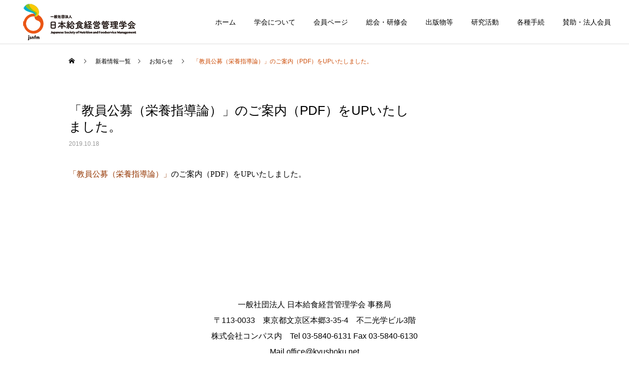

--- FILE ---
content_type: text/html; charset=UTF-8
request_url: https://kyushoku.net/oshirase/1491/
body_size: 47024
content:
<!DOCTYPE html>
<html class="pc" lang="ja">
<head>
<meta charset="UTF-8">
<!--[if IE]><meta http-equiv="X-UA-Compatible" content="IE=edge"><![endif]-->
<meta name="viewport" content="width=device-width">
<title>「教員公募（栄養指導論）」のご案内（PDF）をUPいたしました。 | 日本給食経営管理学会</title>
<meta name="description" content="「教員公募（栄養指導論）」のご案内（PDF）をUPいたしました。">
<link rel="pingback" href="https://kyushoku.net/xmlrpc.php">
<meta name='robots' content='max-image-preview:large' />
<link rel="alternate" type="application/rss+xml" title="日本給食経営管理学会 &raquo; フィード" href="https://kyushoku.net/feed/" />
<link rel="alternate" type="application/rss+xml" title="日本給食経営管理学会 &raquo; コメントフィード" href="https://kyushoku.net/comments/feed/" />
<link rel="alternate" type="application/rss+xml" title="日本給食経営管理学会 &raquo; 「教員公募（栄養指導論）」のご案内（PDF）をUPいたしました。 のコメントのフィード" href="https://kyushoku.net/oshirase/1491/feed/" />
<script type="text/javascript">
window._wpemojiSettings = {"baseUrl":"https:\/\/s.w.org\/images\/core\/emoji\/14.0.0\/72x72\/","ext":".png","svgUrl":"https:\/\/s.w.org\/images\/core\/emoji\/14.0.0\/svg\/","svgExt":".svg","source":{"concatemoji":"https:\/\/kyushoku.net\/wp-includes\/js\/wp-emoji-release.min.js?ver=6.1.9"}};
/*! This file is auto-generated */
!function(e,a,t){var n,r,o,i=a.createElement("canvas"),p=i.getContext&&i.getContext("2d");function s(e,t){var a=String.fromCharCode,e=(p.clearRect(0,0,i.width,i.height),p.fillText(a.apply(this,e),0,0),i.toDataURL());return p.clearRect(0,0,i.width,i.height),p.fillText(a.apply(this,t),0,0),e===i.toDataURL()}function c(e){var t=a.createElement("script");t.src=e,t.defer=t.type="text/javascript",a.getElementsByTagName("head")[0].appendChild(t)}for(o=Array("flag","emoji"),t.supports={everything:!0,everythingExceptFlag:!0},r=0;r<o.length;r++)t.supports[o[r]]=function(e){if(p&&p.fillText)switch(p.textBaseline="top",p.font="600 32px Arial",e){case"flag":return s([127987,65039,8205,9895,65039],[127987,65039,8203,9895,65039])?!1:!s([55356,56826,55356,56819],[55356,56826,8203,55356,56819])&&!s([55356,57332,56128,56423,56128,56418,56128,56421,56128,56430,56128,56423,56128,56447],[55356,57332,8203,56128,56423,8203,56128,56418,8203,56128,56421,8203,56128,56430,8203,56128,56423,8203,56128,56447]);case"emoji":return!s([129777,127995,8205,129778,127999],[129777,127995,8203,129778,127999])}return!1}(o[r]),t.supports.everything=t.supports.everything&&t.supports[o[r]],"flag"!==o[r]&&(t.supports.everythingExceptFlag=t.supports.everythingExceptFlag&&t.supports[o[r]]);t.supports.everythingExceptFlag=t.supports.everythingExceptFlag&&!t.supports.flag,t.DOMReady=!1,t.readyCallback=function(){t.DOMReady=!0},t.supports.everything||(n=function(){t.readyCallback()},a.addEventListener?(a.addEventListener("DOMContentLoaded",n,!1),e.addEventListener("load",n,!1)):(e.attachEvent("onload",n),a.attachEvent("onreadystatechange",function(){"complete"===a.readyState&&t.readyCallback()})),(e=t.source||{}).concatemoji?c(e.concatemoji):e.wpemoji&&e.twemoji&&(c(e.twemoji),c(e.wpemoji)))}(window,document,window._wpemojiSettings);
</script>
<style type="text/css">
img.wp-smiley,
img.emoji {
	display: inline !important;
	border: none !important;
	box-shadow: none !important;
	height: 1em !important;
	width: 1em !important;
	margin: 0 0.07em !important;
	vertical-align: -0.1em !important;
	background: none !important;
	padding: 0 !important;
}
</style>
	<link rel='stylesheet' id='style-css' href='https://kyushoku.net/wp-content/themes/cure_tcd082-child/style.css?ver=1.4.4.1645859799' type='text/css' media='all' />
<link rel='stylesheet' id='wp-block-library-css' href='https://kyushoku.net/wp-includes/css/dist/block-library/style.min.css?ver=6.1.9' type='text/css' media='all' />
<link rel='stylesheet' id='classic-theme-styles-css' href='https://kyushoku.net/wp-includes/css/classic-themes.min.css?ver=1' type='text/css' media='all' />
<style id='global-styles-inline-css' type='text/css'>
body{--wp--preset--color--black: #000000;--wp--preset--color--cyan-bluish-gray: #abb8c3;--wp--preset--color--white: #ffffff;--wp--preset--color--pale-pink: #f78da7;--wp--preset--color--vivid-red: #cf2e2e;--wp--preset--color--luminous-vivid-orange: #ff6900;--wp--preset--color--luminous-vivid-amber: #fcb900;--wp--preset--color--light-green-cyan: #7bdcb5;--wp--preset--color--vivid-green-cyan: #00d084;--wp--preset--color--pale-cyan-blue: #8ed1fc;--wp--preset--color--vivid-cyan-blue: #0693e3;--wp--preset--color--vivid-purple: #9b51e0;--wp--preset--gradient--vivid-cyan-blue-to-vivid-purple: linear-gradient(135deg,rgba(6,147,227,1) 0%,rgb(155,81,224) 100%);--wp--preset--gradient--light-green-cyan-to-vivid-green-cyan: linear-gradient(135deg,rgb(122,220,180) 0%,rgb(0,208,130) 100%);--wp--preset--gradient--luminous-vivid-amber-to-luminous-vivid-orange: linear-gradient(135deg,rgba(252,185,0,1) 0%,rgba(255,105,0,1) 100%);--wp--preset--gradient--luminous-vivid-orange-to-vivid-red: linear-gradient(135deg,rgba(255,105,0,1) 0%,rgb(207,46,46) 100%);--wp--preset--gradient--very-light-gray-to-cyan-bluish-gray: linear-gradient(135deg,rgb(238,238,238) 0%,rgb(169,184,195) 100%);--wp--preset--gradient--cool-to-warm-spectrum: linear-gradient(135deg,rgb(74,234,220) 0%,rgb(151,120,209) 20%,rgb(207,42,186) 40%,rgb(238,44,130) 60%,rgb(251,105,98) 80%,rgb(254,248,76) 100%);--wp--preset--gradient--blush-light-purple: linear-gradient(135deg,rgb(255,206,236) 0%,rgb(152,150,240) 100%);--wp--preset--gradient--blush-bordeaux: linear-gradient(135deg,rgb(254,205,165) 0%,rgb(254,45,45) 50%,rgb(107,0,62) 100%);--wp--preset--gradient--luminous-dusk: linear-gradient(135deg,rgb(255,203,112) 0%,rgb(199,81,192) 50%,rgb(65,88,208) 100%);--wp--preset--gradient--pale-ocean: linear-gradient(135deg,rgb(255,245,203) 0%,rgb(182,227,212) 50%,rgb(51,167,181) 100%);--wp--preset--gradient--electric-grass: linear-gradient(135deg,rgb(202,248,128) 0%,rgb(113,206,126) 100%);--wp--preset--gradient--midnight: linear-gradient(135deg,rgb(2,3,129) 0%,rgb(40,116,252) 100%);--wp--preset--duotone--dark-grayscale: url('#wp-duotone-dark-grayscale');--wp--preset--duotone--grayscale: url('#wp-duotone-grayscale');--wp--preset--duotone--purple-yellow: url('#wp-duotone-purple-yellow');--wp--preset--duotone--blue-red: url('#wp-duotone-blue-red');--wp--preset--duotone--midnight: url('#wp-duotone-midnight');--wp--preset--duotone--magenta-yellow: url('#wp-duotone-magenta-yellow');--wp--preset--duotone--purple-green: url('#wp-duotone-purple-green');--wp--preset--duotone--blue-orange: url('#wp-duotone-blue-orange');--wp--preset--font-size--small: 13px;--wp--preset--font-size--medium: 20px;--wp--preset--font-size--large: 36px;--wp--preset--font-size--x-large: 42px;--wp--preset--spacing--20: 0.44rem;--wp--preset--spacing--30: 0.67rem;--wp--preset--spacing--40: 1rem;--wp--preset--spacing--50: 1.5rem;--wp--preset--spacing--60: 2.25rem;--wp--preset--spacing--70: 3.38rem;--wp--preset--spacing--80: 5.06rem;}:where(.is-layout-flex){gap: 0.5em;}body .is-layout-flow > .alignleft{float: left;margin-inline-start: 0;margin-inline-end: 2em;}body .is-layout-flow > .alignright{float: right;margin-inline-start: 2em;margin-inline-end: 0;}body .is-layout-flow > .aligncenter{margin-left: auto !important;margin-right: auto !important;}body .is-layout-constrained > .alignleft{float: left;margin-inline-start: 0;margin-inline-end: 2em;}body .is-layout-constrained > .alignright{float: right;margin-inline-start: 2em;margin-inline-end: 0;}body .is-layout-constrained > .aligncenter{margin-left: auto !important;margin-right: auto !important;}body .is-layout-constrained > :where(:not(.alignleft):not(.alignright):not(.alignfull)){max-width: var(--wp--style--global--content-size);margin-left: auto !important;margin-right: auto !important;}body .is-layout-constrained > .alignwide{max-width: var(--wp--style--global--wide-size);}body .is-layout-flex{display: flex;}body .is-layout-flex{flex-wrap: wrap;align-items: center;}body .is-layout-flex > *{margin: 0;}:where(.wp-block-columns.is-layout-flex){gap: 2em;}.has-black-color{color: var(--wp--preset--color--black) !important;}.has-cyan-bluish-gray-color{color: var(--wp--preset--color--cyan-bluish-gray) !important;}.has-white-color{color: var(--wp--preset--color--white) !important;}.has-pale-pink-color{color: var(--wp--preset--color--pale-pink) !important;}.has-vivid-red-color{color: var(--wp--preset--color--vivid-red) !important;}.has-luminous-vivid-orange-color{color: var(--wp--preset--color--luminous-vivid-orange) !important;}.has-luminous-vivid-amber-color{color: var(--wp--preset--color--luminous-vivid-amber) !important;}.has-light-green-cyan-color{color: var(--wp--preset--color--light-green-cyan) !important;}.has-vivid-green-cyan-color{color: var(--wp--preset--color--vivid-green-cyan) !important;}.has-pale-cyan-blue-color{color: var(--wp--preset--color--pale-cyan-blue) !important;}.has-vivid-cyan-blue-color{color: var(--wp--preset--color--vivid-cyan-blue) !important;}.has-vivid-purple-color{color: var(--wp--preset--color--vivid-purple) !important;}.has-black-background-color{background-color: var(--wp--preset--color--black) !important;}.has-cyan-bluish-gray-background-color{background-color: var(--wp--preset--color--cyan-bluish-gray) !important;}.has-white-background-color{background-color: var(--wp--preset--color--white) !important;}.has-pale-pink-background-color{background-color: var(--wp--preset--color--pale-pink) !important;}.has-vivid-red-background-color{background-color: var(--wp--preset--color--vivid-red) !important;}.has-luminous-vivid-orange-background-color{background-color: var(--wp--preset--color--luminous-vivid-orange) !important;}.has-luminous-vivid-amber-background-color{background-color: var(--wp--preset--color--luminous-vivid-amber) !important;}.has-light-green-cyan-background-color{background-color: var(--wp--preset--color--light-green-cyan) !important;}.has-vivid-green-cyan-background-color{background-color: var(--wp--preset--color--vivid-green-cyan) !important;}.has-pale-cyan-blue-background-color{background-color: var(--wp--preset--color--pale-cyan-blue) !important;}.has-vivid-cyan-blue-background-color{background-color: var(--wp--preset--color--vivid-cyan-blue) !important;}.has-vivid-purple-background-color{background-color: var(--wp--preset--color--vivid-purple) !important;}.has-black-border-color{border-color: var(--wp--preset--color--black) !important;}.has-cyan-bluish-gray-border-color{border-color: var(--wp--preset--color--cyan-bluish-gray) !important;}.has-white-border-color{border-color: var(--wp--preset--color--white) !important;}.has-pale-pink-border-color{border-color: var(--wp--preset--color--pale-pink) !important;}.has-vivid-red-border-color{border-color: var(--wp--preset--color--vivid-red) !important;}.has-luminous-vivid-orange-border-color{border-color: var(--wp--preset--color--luminous-vivid-orange) !important;}.has-luminous-vivid-amber-border-color{border-color: var(--wp--preset--color--luminous-vivid-amber) !important;}.has-light-green-cyan-border-color{border-color: var(--wp--preset--color--light-green-cyan) !important;}.has-vivid-green-cyan-border-color{border-color: var(--wp--preset--color--vivid-green-cyan) !important;}.has-pale-cyan-blue-border-color{border-color: var(--wp--preset--color--pale-cyan-blue) !important;}.has-vivid-cyan-blue-border-color{border-color: var(--wp--preset--color--vivid-cyan-blue) !important;}.has-vivid-purple-border-color{border-color: var(--wp--preset--color--vivid-purple) !important;}.has-vivid-cyan-blue-to-vivid-purple-gradient-background{background: var(--wp--preset--gradient--vivid-cyan-blue-to-vivid-purple) !important;}.has-light-green-cyan-to-vivid-green-cyan-gradient-background{background: var(--wp--preset--gradient--light-green-cyan-to-vivid-green-cyan) !important;}.has-luminous-vivid-amber-to-luminous-vivid-orange-gradient-background{background: var(--wp--preset--gradient--luminous-vivid-amber-to-luminous-vivid-orange) !important;}.has-luminous-vivid-orange-to-vivid-red-gradient-background{background: var(--wp--preset--gradient--luminous-vivid-orange-to-vivid-red) !important;}.has-very-light-gray-to-cyan-bluish-gray-gradient-background{background: var(--wp--preset--gradient--very-light-gray-to-cyan-bluish-gray) !important;}.has-cool-to-warm-spectrum-gradient-background{background: var(--wp--preset--gradient--cool-to-warm-spectrum) !important;}.has-blush-light-purple-gradient-background{background: var(--wp--preset--gradient--blush-light-purple) !important;}.has-blush-bordeaux-gradient-background{background: var(--wp--preset--gradient--blush-bordeaux) !important;}.has-luminous-dusk-gradient-background{background: var(--wp--preset--gradient--luminous-dusk) !important;}.has-pale-ocean-gradient-background{background: var(--wp--preset--gradient--pale-ocean) !important;}.has-electric-grass-gradient-background{background: var(--wp--preset--gradient--electric-grass) !important;}.has-midnight-gradient-background{background: var(--wp--preset--gradient--midnight) !important;}.has-small-font-size{font-size: var(--wp--preset--font-size--small) !important;}.has-medium-font-size{font-size: var(--wp--preset--font-size--medium) !important;}.has-large-font-size{font-size: var(--wp--preset--font-size--large) !important;}.has-x-large-font-size{font-size: var(--wp--preset--font-size--x-large) !important;}
.wp-block-navigation a:where(:not(.wp-element-button)){color: inherit;}
:where(.wp-block-columns.is-layout-flex){gap: 2em;}
.wp-block-pullquote{font-size: 1.5em;line-height: 1.6;}
</style>
<link rel='stylesheet' id='responsive-lightbox-prettyphoto-css' href='https://kyushoku.net/wp-content/plugins/responsive-lightbox/assets/prettyphoto/prettyPhoto.min.css?ver=2.4.4' type='text/css' media='all' />
<link rel='stylesheet' id='UserAccessManagerLoginForm-css' href='https://kyushoku.net/wp-content/plugins/user-access-manager/assets/css/uamLoginForm.css?ver=2.2.20' type='text/css' media='screen' />
<link rel='stylesheet' id='whats-new-style-css' href='https://kyushoku.net/wp-content/plugins/whats-new-genarator/whats-new.css?ver=2.0.2' type='text/css' media='all' />
<link rel='stylesheet' id='if-menu-site-css-css' href='https://kyushoku.net/wp-content/plugins/if-menu/assets/if-menu-site.css?ver=6.1.9' type='text/css' media='all' />
<link rel='stylesheet' id='chld_thm_cfg_parent-css' href='https://kyushoku.net/wp-content/themes/cure_tcd082/style.css?ver=6.1.9' type='text/css' media='all' />
<script type='text/javascript' src='https://kyushoku.net/wp-includes/js/jquery/jquery.min.js?ver=3.6.1' id='jquery-core-js'></script>
<script type='text/javascript' src='https://kyushoku.net/wp-includes/js/jquery/jquery-migrate.min.js?ver=3.3.2' id='jquery-migrate-js'></script>
<script type='text/javascript' src='https://kyushoku.net/wp-content/plugins/responsive-lightbox/assets/prettyphoto/jquery.prettyPhoto.min.js?ver=2.4.4' id='responsive-lightbox-prettyphoto-js'></script>
<script type='text/javascript' src='https://kyushoku.net/wp-includes/js/underscore.min.js?ver=1.13.4' id='underscore-js'></script>
<script type='text/javascript' src='https://kyushoku.net/wp-content/plugins/responsive-lightbox/assets/infinitescroll/infinite-scroll.pkgd.min.js?ver=6.1.9' id='responsive-lightbox-infinite-scroll-js'></script>
<script type='text/javascript' id='responsive-lightbox-js-extra'>
/* <![CDATA[ */
var rlArgs = {"script":"prettyphoto","selector":"lightbox","customEvents":"","activeGalleries":"1","animationSpeed":"normal","slideshow":"0","slideshowDelay":"5000","slideshowAutoplay":"0","opacity":"0.75","showTitle":"1","allowResize":"1","allowExpand":"1","width":"1080","height":"720","separator":"\/","theme":"pp_default","horizontalPadding":"20","hideFlash":"0","wmode":"opaque","videoAutoplay":"0","modal":"0","deeplinking":"0","overlayGallery":"1","keyboardShortcuts":"1","social":"0","woocommerce_gallery":"0","ajaxurl":"https:\/\/kyushoku.net\/wp-admin\/admin-ajax.php","nonce":"a47b639ad3","preview":"false","postId":"1491","scriptExtension":""};
/* ]]> */
</script>
<script type='text/javascript' src='https://kyushoku.net/wp-content/plugins/responsive-lightbox/js/front.js?ver=2.4.4' id='responsive-lightbox-js'></script>
<link rel="https://api.w.org/" href="https://kyushoku.net/wp-json/" /><link rel="alternate" type="application/json" href="https://kyushoku.net/wp-json/wp/v2/posts/1491" /><link rel="canonical" href="https://kyushoku.net/oshirase/1491/" />
<link rel='shortlink' href='https://kyushoku.net/?p=1491' />
<link rel="alternate" type="application/json+oembed" href="https://kyushoku.net/wp-json/oembed/1.0/embed?url=https%3A%2F%2Fkyushoku.net%2Foshirase%2F1491%2F" />
<link rel="alternate" type="text/xml+oembed" href="https://kyushoku.net/wp-json/oembed/1.0/embed?url=https%3A%2F%2Fkyushoku.net%2Foshirase%2F1491%2F&#038;format=xml" />
<link rel="stylesheet" href="https://kyushoku.net/wp-content/plugins/frontend-user-admin/frontend-user-admin.css" type="text/css" media="screen" />

<link rel="stylesheet" href="https://kyushoku.net/wp-content/themes/cure_tcd082/css/design-plus.css?ver=1.4.4.1645859799">
<link rel="stylesheet" href="https://kyushoku.net/wp-content/themes/cure_tcd082/css/sns-botton.css?ver=1.4.4.1645859799">
<link rel="stylesheet" media="screen and (max-width:1251px)" href="https://kyushoku.net/wp-content/themes/cure_tcd082/css/responsive.css?ver=1.4.4.1645859799">
<link rel="stylesheet" media="screen and (max-width:1251px)" href="https://kyushoku.net/wp-content/themes/cure_tcd082/css/footer-bar.css?ver=1.4.4.1645859799">

<script src="https://kyushoku.net/wp-content/themes/cure_tcd082/js/jquery.easing.1.4.js?ver=1.4.4.1645859799"></script>
<script src="https://kyushoku.net/wp-content/themes/cure_tcd082/js/jscript.js?ver=1.4.4.1645859799"></script>
<script src="https://kyushoku.net/wp-content/themes/cure_tcd082/js/comment.js?ver=1.4.4.1645859799"></script>

<link rel="stylesheet" href="https://kyushoku.net/wp-content/themes/cure_tcd082/js/simplebar.css?ver=1.4.4.1645859799">
<script src="https://kyushoku.net/wp-content/themes/cure_tcd082/js/simplebar.min.js?ver=1.4.4.1645859799"></script>


<script src="https://kyushoku.net/wp-content/themes/cure_tcd082/js/header_fix.js?ver=1.4.4.1645859799"></script>



<style type="text/css">

body, input, textarea { font-family: Arial, "Hiragino Sans", "ヒラギノ角ゴ ProN", "Hiragino Kaku Gothic ProN", "游ゴシック", YuGothic, "メイリオ", Meiryo, sans-serif; }

.rich_font, .p-vertical { font-family: Arial, "Hiragino Sans", "ヒラギノ角ゴ ProN", "Hiragino Kaku Gothic ProN", "游ゴシック", YuGothic, "メイリオ", Meiryo, sans-serif; font-weight:500; }

.rich_font_type1 { font-family: Arial, "Hiragino Kaku Gothic ProN", "ヒラギノ角ゴ ProN W3", "メイリオ", Meiryo, sans-serif; }
.rich_font_type2 { font-family: Arial, "Hiragino Sans", "ヒラギノ角ゴ ProN", "Hiragino Kaku Gothic ProN", "游ゴシック", YuGothic, "メイリオ", Meiryo, sans-serif; font-weight:500; }
.rich_font_type3 { font-family: "Times New Roman" , "游明朝" , "Yu Mincho" , "游明朝体" , "YuMincho" , "ヒラギノ明朝 Pro W3" , "Hiragino Mincho Pro" , "HiraMinProN-W3" , "HGS明朝E" , "ＭＳ Ｐ明朝" , "MS PMincho" , serif; font-weight:500; }

.post_content, #next_prev_post { font-family: "Times New Roman" , "游明朝" , "Yu Mincho" , "游明朝体" , "YuMincho" , "ヒラギノ明朝 Pro W3" , "Hiragino Mincho Pro" , "HiraMinProN-W3" , "HGS明朝E" , "ＭＳ Ｐ明朝" , "MS PMincho" , serif; }
.widget_headline { font-family: Arial, "Hiragino Sans", "ヒラギノ角ゴ ProN", "Hiragino Kaku Gothic ProN", "游ゴシック", YuGothic, "メイリオ", Meiryo, sans-serif; }

#header { background:#ffffff; }
body.home #header.active { background:#ffffff; }
#side_button a { background:#529eaa; }
#side_button a:hover { background:#37828e; }
body.home #header_logo .logo a, body.home #global_menu > ul > li > a { color:#ffffff; }
body.home #header_logo .logo a:hover, body.home #global_menu > ul > li > a:hover, #global_menu > ul > li.active > a, #global_menu > ul > li.active_button > a { color:#cc4c07 !important; }
body.home #header.active #header_logo .logo a, #global_menu > ul > li > a, body.home #header.active #global_menu > ul > li > a { color:#000000; }
#global_menu ul ul a { color:#ffffff; background:#943501; }
#global_menu ul ul a:hover { background:#cc4c07; }
body.home #menu_button span { background:#ffffff; }
#menu_button span { background:#000; }
#menu_button:hover span { background:#cc4c07 !important; }
#drawer_menu { background:#222222; }
#mobile_menu a, .mobile #lang_button a { color:#ffffff; background:#222222; border-bottom:1px solid #444444; }
#mobile_menu li li a { color:#ffffff; background:#333333; }
#mobile_menu a:hover, #drawer_menu .close_button:hover, #mobile_menu .child_menu_button:hover, .mobile #lang_button a:hover { color:#ffffff; background:#cc4c07; }
#mobile_menu li li a:hover { color:#ffffff; }
.megamenu_service_list { background:#007995; }
.megamenu_service_list .headline { font-size:16px; }
.megamenu_service_list .title { font-size:14px; }
.megamenu_blog_list { background:#007995; }
.megamenu_blog_list .title { font-size:14px; }
#footer_banner .title { font-size:14px; }
#footer .service_list, #footer .service_list a { color:#ffffff; }
#footer_contact .link_button a { color:#ffffff; background:#02a8c6; }
#footer_contact .link_button a:hover { color:#ffffff; background:#007a96; }
#footer_tel .tel_number .icon:before { color:#00a8c8; }
#footer_schedule { font-size:14px; border-color:#05aac9; }
#footer_schedule td { border-color:#05aac9; color:#00a8c8; }
.footer_info { font-size:16px; }
#return_top a:before { color:#ffffff; }
#return_top a { background:#cc4c07; }
#return_top a:hover { background:#943501; }
@media screen and (max-width:750px) {
  #footer_banner .title { font-size:12px; }
  .footer_info { font-size:14px; }
  #footer_schedule { font-size:12px; }
}

.author_profile a.avatar img, .animate_image img, .animate_background .image, #recipe_archive .blur_image {
  width:100%; height:auto;
  -webkit-transition: transform  0.75s ease;
  transition: transform  0.75s ease;
}
.author_profile a.avatar:hover img, .animate_image:hover img, .animate_background:hover .image, #recipe_archive a:hover .blur_image {
  -webkit-transform: scale(1.2);
  transform: scale(1.2);
}



a { color:#000; }

a:hover, #header_logo a:hover, #global_menu > ul > li.current-menu-item > a, .megamenu_blog_list a:hover .title, #footer a:hover, #footer_social_link li a:hover:before, #bread_crumb a:hover, #bread_crumb li.home a:hover:after, #bread_crumb, #bread_crumb li.last, #next_prev_post a:hover,
.megamenu_blog_slider a:hover , .megamenu_blog_slider .category a:hover, .megamenu_blog_slider_wrap .carousel_arrow:hover:before, .megamenu_menu_list .carousel_arrow:hover:before, .single_copy_title_url_btn:hover,
.p-dropdown__list li a:hover, .p-dropdown__title:hover, .p-dropdown__title:hover:after, .p-dropdown__title:hover:after, .p-dropdown__list li a:hover, .p-dropdown__list .child_menu_button:hover, .tcdw_search_box_widget .search_area .search_button:hover:before,
#index_news a .date, #index_news_slider a:hover .title, .tcd_category_list a:hover, .tcd_category_list .child_menu_button:hover, .styled_post_list1 a:hover .title,
#post_title_area .post_meta a:hover, #single_author_title_area .author_link li a:hover:before, .author_profile a:hover, .author_profile .author_link li a:hover:before, #post_meta_bottom a:hover, .cardlink_title a:hover, .comment a:hover, .comment_form_wrapper a:hover, #searchform .submit_button:hover:before
  { color: #cc4c07; }

#comment_tab li.active a, #submit_comment:hover, #cancel_comment_reply a:hover, #wp-calendar #prev a:hover, #wp-calendar #next a:hover, #wp-calendar td a:hover,
#post_pagination p, #post_pagination a:hover, #p_readmore .button:hover, .page_navi a:hover, .page_navi span.current, #post_pagination a:hover,.c-pw__btn:hover, #post_pagination a:hover, #comment_tab li a:hover,
.post_slider_widget .slick-dots button:hover::before, .post_slider_widget .slick-dots .slick-active button::before
  { background-color: #cc4c07; }

.widget_headline, #comment_textarea textarea:focus, .c-pw__box-input:focus, .page_navi a:hover, .page_navi span.current, #post_pagination p, #post_pagination a:hover
  { border-color: #cc4c07; }

.post_content a, .custom-html-widget a { color:#943501; }
.post_content a:hover, .custom-html-widget a:hover { color:#cc4c07; }
.cat_id_4 a { color:#ffffff !important; background:#02a8c6 !important; }
.cat_id_4 a:hover { color:#ffffff !important; background:#007a96 !important; }
.cat_id_8 a { color:#ffffff !important; background:#02a8c6 !important; }
.cat_id_8 a:hover { color:#ffffff !important; background:#007a96 !important; }
.cat_id_1 a { color:#ffffff !important; background:#02a8c6 !important; }
.cat_id_1 a:hover { color:#ffffff !important; background:#007a96 !important; }
/*ユーザー管理プラグイン*/
button, input, select, textarea {
  padding: 10px;
}
.frontend-user-admin-login .form-table th {
    width: 30%;
}
.frontend-user-admin-login .input {
    width: 95%;
}

select#kaiin-shubetsu.select.kaiin-shubetsu {
	pointer-events: none;
	border: none;
	 background-color: #e9e9e9;
}
input#last_name.input.frontend-user-admin-last_name, input#first_name.input.frontend-user-admin-first_name, input#furigana_mei.input.furigana_mei, input#furigana_sei.input.furigana_sei {
    width: 200px;
}
/*ユーザー管理プラグイン*/
div.whatsnew {
    background: #ffff;
    padding: 10px;
    opacity: 0.8;
}

.pc #logo_image, .mobile #logo_image_mobile {
    margin: 0 2% 50px;
}

#side_col {
    padding-top: 5px;
}

.fua_field_kanri_f {
    display: none;
}.styled_h2 {
  font-size:22px !important; text-align:left; color:#000000;   border-top:1px solid #222222;
  border-bottom:1px solid #222222;
  border-left:0px solid #222222;
  border-right:0px solid #222222;
  padding:30px 0px 30px 0px !important;
  margin:0px 0px 30px !important;
}
.styled_h3 {
  font-size:20px !important; text-align:left; color:#000000;   border-top:2px solid #222222;
  border-bottom:1px solid #dddddd;
  border-left:0px solid #dddddd;
  border-right:0px solid #dddddd;
  padding:30px 0px 30px 20px !important;
  margin:0px 0px 30px !important;
}
.styled_h4 {
  font-size:18px !important; text-align:left; color:#000000;   border-top:0px solid #dddddd;
  border-bottom:0px solid #dddddd;
  border-left:2px solid #222222;
  border-right:0px solid #dddddd;
  padding:10px 0px 10px 15px !important;
  margin:0px 0px 30px !important;
}
.styled_h5 {
  font-size:16px !important; text-align:left; color:#000000;   border-top:0px solid #dddddd;
  border-bottom:0px solid #dddddd;
  border-left:0px solid #dddddd;
  border-right:0px solid #dddddd;
  padding:15px 15px 15px 15px !important;
  margin:0px 0px 30px !important;
}
.q_custom_button1 { background: #535353; color: #ffffff !important; border-color: #535353 !important; }
.q_custom_button1:hover, .q_custom_button1:focus { background: #7d7d7d; color: #ffffff !important; border-color: #7d7d7d !important; }
.q_custom_button2 { background: #535353; color: #ffffff !important; border-color: #535353 !important; }
.q_custom_button2:hover, .q_custom_button2:focus { background: #7d7d7d; color: #ffffff !important; border-color: #7d7d7d !important; }
.q_custom_button3 { background: #535353; color: #ffffff !important; border-color: #535353 !important; }
.q_custom_button3:hover, .q_custom_button3:focus { background: #7d7d7d; color: #ffffff !important; border-color: #7d7d7d !important; }
.speech_balloon_left1 .speach_balloon_text { background-color: #ffdfdf; border-color: #ffdfdf; color: #000000 }
.speech_balloon_left1 .speach_balloon_text::before { border-right-color: #ffdfdf }
.speech_balloon_left1 .speach_balloon_text::after { border-right-color: #ffdfdf }
.speech_balloon_left2 .speach_balloon_text { background-color: #ffffff; border-color: #ff5353; color: #000000 }
.speech_balloon_left2 .speach_balloon_text::before { border-right-color: #ff5353 }
.speech_balloon_left2 .speach_balloon_text::after { border-right-color: #ffffff }
.speech_balloon_right1 .speach_balloon_text { background-color: #ccf4ff; border-color: #ccf4ff; color: #000000 }
.speech_balloon_right1 .speach_balloon_text::before { border-left-color: #ccf4ff }
.speech_balloon_right1 .speach_balloon_text::after { border-left-color: #ccf4ff }
.speech_balloon_right2 .speach_balloon_text { background-color: #ffffff; border-color: #0789b5; color: #000000 }
.speech_balloon_right2 .speach_balloon_text::before { border-left-color: #0789b5 }
.speech_balloon_right2 .speach_balloon_text::after { border-left-color: #ffffff }
.qt_google_map .pb_googlemap_custom-overlay-inner { background:#000000; color:#ffffff; }
.qt_google_map .pb_googlemap_custom-overlay-inner::after { border-color:#000000 transparent transparent transparent; }
</style>

<style id="current-page-style" type="text/css">
#post_title_area .title { font-size:26px; }
#article .post_content { font-size:16px; }
#related_post .headline { font-size:18px; border-color:#cc4c07; }
#comments .headline { font-size:18px; border-color:#cc4c07; }
@media screen and (max-width:750px) {
  #post_title_area .title { font-size:18px; }
  #article .post_content { font-size:14px; }
  #related_post .headline { font-size:15px; }
  #comments .headline { font-size:16px; }
}
#site_loader_overlay.active #site_loader_animation {
  opacity:0;
  -webkit-transition: all 1.0s cubic-bezier(0.22, 1, 0.36, 1) 0s; transition: all 1.0s cubic-bezier(0.22, 1, 0.36, 1) 0s;
}
</style>

<script type="text/javascript">
jQuery(document).ready(function($){

  $('.megamenu_blog_slider').slick({
    infinite: true,
    dots: false,
    arrows: false,
    slidesToShow: 4,
    slidesToScroll: 1,
    swipeToSlide: true,
    touchThreshold: 20,
    adaptiveHeight: false,
    pauseOnHover: true,
    autoplay: false,
    fade: false,
    easing: 'easeOutExpo',
    speed: 700,
    autoplaySpeed: 5000
  });
  $('.megamenu_blog_list .prev_item').on('click', function() {
    $(this).closest('.megamenu_blog_list').find('.megamenu_blog_slider').slick('slickPrev');
  });
  $('.megamenu_blog_list .next_item').on('click', function() {
    $(this).closest('.megamenu_blog_list').find('.megamenu_blog_slider').slick('slickNext');
  });

});
</script>
<script type="text/javascript">
jQuery(document).ready(function($){
  var side_button_width = $("#side_button").width();
  $("#side_button").css('width',side_button_width + 'px').css('left','calc(100% - 60px)').css('opacity','1');
  $("#side_button").hover(function(){
     $(this).css('left','calc(100% - ' + side_button_width + 'px)');
  }, function(){
     $(this).css('left','calc(100% - 60px)');
  });

  var side_button_height = $("#side_button").height();
  var header_message_height = $('#header_message').innerHeight();
  if ($('#header_message').css('display') == 'none') {
    var header_message_height = '';
  }
  var winW = $(window).width();
  if( winW > 1251 ){
    $("#side_button").css('top', header_message_height + 149 + 'px');
  } else {
    $("#side_button").css('top', header_message_height + 157 + 'px');
  }
  $(window).on('resize', function(){
    var winW = $(window).width();
    if( winW > 1251 ){
      $("#side_button").css('top', header_message_height + 149 + 'px');
    } else {
      $("#side_button").css('top', header_message_height + 157 + 'px');
    }
  });
  var side_button_position = $('#side_button').offset();
  $(window).scroll(function () {
    if($(window).scrollTop() > side_button_position.top - 150) {
      $("#side_button").addClass('fixed');
    } else {
      $("#side_button").removeClass('fixed');
    }
  });

});
</script>
</head>
<body id="body" class="post-template-default single single-post postid-1491 single-format-standard layout_type1 use_header_fix">


<div id="container">

 
 <header id="header">
    <div id="header_logo">
   <div class="logo">
 <a href="https://kyushoku.net/" title="日本給食経営管理学会" data-wpel-link="internal">
    <img class="pc_logo_image " src="https://kyushoku.net/wp-content/uploads/2022/02/logo.png?1769670349" alt="日本給食経営管理学会" title="日本給食経営管理学会" width="250" height="80" />
        <span class="mobile_logo_text" style="font-size:18px;">日本給食経営管理学会</span>
   </a>
</div>

  </div>
      <a id="menu_button" href="#"><span></span><span></span><span></span></a>
  <nav id="global_menu">
   <ul id="menu-menu-1" class="menu"><li id="menu-item-8" class="menu-item menu-item-type-custom menu-item-object-custom menu-item-home menu-item-8 "><a href="https://kyushoku.net/" data-wpel-link="internal">ホーム</a></li>
<li id="menu-item-35" class="menu-item menu-item-type-post_type menu-item-object-page menu-item-has-children menu-item-35 "><a href="https://kyushoku.net/about-us/" data-wpel-link="internal">学会について</a>
<ul class="sub-menu">
	<li id="menu-item-37" class="menu-item menu-item-type-post_type menu-item-object-page menu-item-37 "><a href="https://kyushoku.net/about-us/goal/" data-wpel-link="internal">学会の目的</a></li>
	<li id="menu-item-9" class="menu-item menu-item-type-post_type menu-item-object-page menu-item-9 "><a href="https://kyushoku.net/about-us/greeting/" data-wpel-link="internal">理事長メッセージ</a></li>
	<li id="menu-item-131" class="menu-item menu-item-type-custom menu-item-object-custom menu-item-131 "><a target="_blank" rel="noopener" href="/wp-content/uploads/2025/12/yakuinmeibo2025.pdf" data-wpel-link="internal">役員名簿</a></li>
	<li id="menu-item-134" class="menu-item menu-item-type-custom menu-item-object-custom menu-item-134 "><a target="_blank" rel="noopener" href="https://kyushoku.net/wp-content/uploads/2022/03/teikan.pdf" data-wpel-link="internal">定款</a></li>
</ul>
</li>
<li id="menu-item-7085" class="menu-item menu-item-type-post_type menu-item-object-page menu-item-7085 "><a href="https://kyushoku.net/mypage-login/" data-wpel-link="internal">会員ページ</a></li>
<li id="menu-item-38" class="menu-item menu-item-type-post_type menu-item-object-page menu-item-has-children menu-item-38 "><a href="https://kyushoku.net/guidance-of-meeting/" data-wpel-link="internal">総会・研修会</a>
<ul class="sub-menu">
	<li id="menu-item-105" class="menu-item menu-item-type-post_type menu-item-object-page menu-item-105 "><a href="https://kyushoku.net/guidance-of-meeting/plenary-session/" data-wpel-link="internal">総会</a></li>
	<li id="menu-item-104" class="menu-item menu-item-type-post_type menu-item-object-page menu-item-104 "><a href="https://kyushoku.net/guidance-of-meeting/workshop/" data-wpel-link="internal">研修会</a></li>
</ul>
</li>
<li id="menu-item-45" class="menu-item menu-item-type-post_type menu-item-object-page menu-item-has-children menu-item-45 "><a href="https://kyushoku.net/our-journal-and-glossary-terms/" data-wpel-link="internal">出版物等</a>
<ul class="sub-menu">
	<li id="menu-item-103" class="menu-item menu-item-type-post_type menu-item-object-page menu-item-103 "><a href="https://kyushoku.net/our-journal-and-glossary-terms/academic-journal/" data-wpel-link="internal">学会誌</a></li>
	<li id="menu-item-167" class="menu-item menu-item-type-custom menu-item-object-custom menu-item-167 "><a target="_blank" rel="noopener external noreferrer" href="https://daiichi-shuppan.co.jp/products/b036" data-wpel-link="external">用語辞典</a></li>
</ul>
</li>
<li id="menu-item-3974" class="menu-item menu-item-type-post_type menu-item-object-page menu-item-has-children menu-item-3974 "><a href="https://kyushoku.net/research-grant/" data-wpel-link="internal">研究活動</a>
<ul class="sub-menu">
	<li id="menu-item-3978" class="menu-item menu-item-type-post_type menu-item-object-page menu-item-3978 "><a href="https://kyushoku.net/research-grant/research-grant-2/" data-wpel-link="internal">研究助成</a></li>
	<li id="menu-item-6737" class="menu-item menu-item-type-custom menu-item-object-custom menu-item-6737 "><a href="https://kyushoku.net/wp-content/uploads/2022/11/9750ecf49d6b5893969c4844fe1235f0.pdf" data-wpel-link="internal">研究倫理</a></li>
	<li id="menu-item-3977" class="menu-item menu-item-type-post_type menu-item-object-page menu-item-3977 "><a href="https://kyushoku.net/research-grant/research-grant-3/" data-wpel-link="internal">利益相反(COI)</a></li>
</ul>
</li>
<li id="menu-item-34" class="menu-item menu-item-type-post_type menu-item-object-page menu-item-34 "><a href="https://kyushoku.net/guidance-of-admission/" data-wpel-link="internal">各種手続</a></li>
<li id="menu-item-39" class="menu-item menu-item-type-post_type menu-item-object-page menu-item-39 "><a href="https://kyushoku.net/supporting-members/" data-wpel-link="internal">賛助・法人会員</a></li>
</ul>  </nav>
     </header>

  <div id="side_button" class="right">
   </div>
 
 <div id="bread_crumb" style="width:1000px;">
 <ul class="clearfix" itemscope itemtype="http://schema.org/BreadcrumbList">
 <li itemprop="itemListElement" itemscope itemtype="http://schema.org/ListItem" class="home"><a itemprop="item" href="https://kyushoku.net/" data-wpel-link="internal"><span itemprop="name">ホーム</span></a><meta itemprop="position" content="1"></li>
 <li itemprop="itemListElement" itemscope itemtype="http://schema.org/ListItem"><a itemprop="item" href="https://kyushoku.net/news-list/" data-wpel-link="internal"><span itemprop="name">新着情報一覧</span></a><meta itemprop="position" content="2"></li>
  <li class="category" itemprop="itemListElement" itemscope itemtype="http://schema.org/ListItem">
    <a itemprop="item" href="https://kyushoku.net/category/oshirase/" data-wpel-link="internal"><span itemprop="name">お知らせ</span></a>
    <meta itemprop="position" content="3">
 </li>
  <li class="last" itemprop="itemListElement" itemscope itemtype="http://schema.org/ListItem"><span itemprop="name">「教員公募（栄養指導論）」のご案内（PDF）をUPいたしました。</span><meta itemprop="position" content="4"></li>
 </ul>
</div>

<div id="main_contents" class="clearfix">

 <div id="main_col">

  
  <article id="article">

   
      <div id="post_title_area" class="no_image">
            <h1 class="title rich_font_type2 entry-title">「教員公募（栄養指導論）」のご案内（PDF）をUPいたしました。</h1>
    <ul id="single_meta" class="clearfix">
        <li class="date"><time class="entry-date updated" datetime="2019-10-18T09:34:52+09:00">2019.10.18</time></li>
            </ul>
   </div>

   
   
   
   
      <div class="post_content clearfix">
    <p><a href="https://kyushoku.net/wp-content/uploads/2019/10/boshu20191018.pdf" data-wpel-link="internal">「教員公募（栄養指導論）」</a>のご案内（PDF）をUPいたしました。</p>
   </div>

   
   
   
   
   
  </article><!-- END #article -->

  
  
  
  
  
  </div><!-- END #main_col -->

  
</div><!-- END #main_contents -->


  <footer id="footer">

  
  <div id="footer_top">

   
   <div id="footer_inner">

    
    
   </div><!-- END #footer_inner -->

      <div id="footer_overlay" style="background:rgba(0,0,0,0.3);"></div>
   
      
  </div><!-- END #footer_top -->

  <div id="footer_bottom">

   
      <p class="footer_info">一般社団法人 日本給食経営管理学会 事務局<br />
〒113-0033　東京都文京区本郷3-35-4　不二光学ビル3階<br />
株式会社コンパス内　Tel 03-5840-6131 Fax 03-5840-6130<br />
Mail office@kyushoku.net</p>
   
   
  </div><!-- END #footer_bottom -->

      <div id="footer_menu" class="footer_menu" style="background:#f5f5f5;">
   <ul id="menu-menu-2" class="menu"><li class="menu-item menu-item-type-custom menu-item-object-custom menu-item-home menu-item-8 "><a href="https://kyushoku.net/" data-wpel-link="internal">ホーム</a></li>
<li class="menu-item menu-item-type-post_type menu-item-object-page menu-item-35 "><a href="https://kyushoku.net/about-us/" data-wpel-link="internal">学会について</a></li>
<li class="menu-item menu-item-type-post_type menu-item-object-page menu-item-7085 "><a href="https://kyushoku.net/mypage-login/" data-wpel-link="internal">会員ページ</a></li>
<li class="menu-item menu-item-type-post_type menu-item-object-page menu-item-38 "><a href="https://kyushoku.net/guidance-of-meeting/" data-wpel-link="internal">総会・研修会</a></li>
<li class="menu-item menu-item-type-post_type menu-item-object-page menu-item-45 "><a href="https://kyushoku.net/our-journal-and-glossary-terms/" data-wpel-link="internal">出版物等</a></li>
<li class="menu-item menu-item-type-post_type menu-item-object-page menu-item-3974 "><a href="https://kyushoku.net/research-grant/" data-wpel-link="internal">研究活動</a></li>
<li class="menu-item menu-item-type-post_type menu-item-object-page menu-item-34 "><a href="https://kyushoku.net/guidance-of-admission/" data-wpel-link="internal">各種手続</a></li>
<li class="menu-item menu-item-type-post_type menu-item-object-page menu-item-39 "><a href="https://kyushoku.net/supporting-members/" data-wpel-link="internal">賛助・法人会員</a></li>
</ul>  </div>
  
  <p id="copyright" style="background:#e87422; color:#ffffff;">Copyright © 2022  Nutrition and Food service Management All Rights</p>

 </footer>

 
 <div id="return_top">
  <a href="#body"><span></span></a>
 </div>

 
</div><!-- #container -->

<div id="drawer_menu">
 <nav>
  <ul id="mobile_menu" class="menu"><li class="menu-item menu-item-type-custom menu-item-object-custom menu-item-home menu-item-8 "><a href="https://kyushoku.net/" data-wpel-link="internal">ホーム</a></li>
<li class="menu-item menu-item-type-post_type menu-item-object-page menu-item-has-children menu-item-35 "><a href="https://kyushoku.net/about-us/" data-wpel-link="internal">学会について</a>
<ul class="sub-menu">
	<li class="menu-item menu-item-type-post_type menu-item-object-page menu-item-37 "><a href="https://kyushoku.net/about-us/goal/" data-wpel-link="internal">学会の目的</a></li>
	<li class="menu-item menu-item-type-post_type menu-item-object-page menu-item-9 "><a href="https://kyushoku.net/about-us/greeting/" data-wpel-link="internal">理事長メッセージ</a></li>
	<li class="menu-item menu-item-type-custom menu-item-object-custom menu-item-131 "><a target="_blank" rel="noopener" href="/wp-content/uploads/2025/12/yakuinmeibo2025.pdf" data-wpel-link="internal">役員名簿</a></li>
	<li class="menu-item menu-item-type-custom menu-item-object-custom menu-item-134 "><a target="_blank" rel="noopener" href="https://kyushoku.net/wp-content/uploads/2022/03/teikan.pdf" data-wpel-link="internal">定款</a></li>
</ul>
</li>
<li class="menu-item menu-item-type-post_type menu-item-object-page menu-item-7085 "><a href="https://kyushoku.net/mypage-login/" data-wpel-link="internal">会員ページ</a></li>
<li class="menu-item menu-item-type-post_type menu-item-object-page menu-item-has-children menu-item-38 "><a href="https://kyushoku.net/guidance-of-meeting/" data-wpel-link="internal">総会・研修会</a>
<ul class="sub-menu">
	<li class="menu-item menu-item-type-post_type menu-item-object-page menu-item-105 "><a href="https://kyushoku.net/guidance-of-meeting/plenary-session/" data-wpel-link="internal">総会</a></li>
	<li class="menu-item menu-item-type-post_type menu-item-object-page menu-item-104 "><a href="https://kyushoku.net/guidance-of-meeting/workshop/" data-wpel-link="internal">研修会</a></li>
</ul>
</li>
<li class="menu-item menu-item-type-post_type menu-item-object-page menu-item-has-children menu-item-45 "><a href="https://kyushoku.net/our-journal-and-glossary-terms/" data-wpel-link="internal">出版物等</a>
<ul class="sub-menu">
	<li class="menu-item menu-item-type-post_type menu-item-object-page menu-item-103 "><a href="https://kyushoku.net/our-journal-and-glossary-terms/academic-journal/" data-wpel-link="internal">学会誌</a></li>
	<li class="menu-item menu-item-type-custom menu-item-object-custom menu-item-167 "><a target="_blank" rel="noopener external noreferrer" href="https://daiichi-shuppan.co.jp/products/b036" data-wpel-link="external">用語辞典</a></li>
</ul>
</li>
<li class="menu-item menu-item-type-post_type menu-item-object-page menu-item-has-children menu-item-3974 "><a href="https://kyushoku.net/research-grant/" data-wpel-link="internal">研究活動</a>
<ul class="sub-menu">
	<li class="menu-item menu-item-type-post_type menu-item-object-page menu-item-3978 "><a href="https://kyushoku.net/research-grant/research-grant-2/" data-wpel-link="internal">研究助成</a></li>
	<li class="menu-item menu-item-type-custom menu-item-object-custom menu-item-6737 "><a href="https://kyushoku.net/wp-content/uploads/2022/11/9750ecf49d6b5893969c4844fe1235f0.pdf" data-wpel-link="internal">研究倫理</a></li>
	<li class="menu-item menu-item-type-post_type menu-item-object-page menu-item-3977 "><a href="https://kyushoku.net/research-grant/research-grant-3/" data-wpel-link="internal">利益相反(COI)</a></li>
</ul>
</li>
<li class="menu-item menu-item-type-post_type menu-item-object-page menu-item-34 "><a href="https://kyushoku.net/guidance-of-admission/" data-wpel-link="internal">各種手続</a></li>
<li class="menu-item menu-item-type-post_type menu-item-object-page menu-item-39 "><a href="https://kyushoku.net/supporting-members/" data-wpel-link="internal">賛助・法人会員</a></li>
</ul> </nav>
 <div id="mobile_banner">
   </div><!-- END #header_mobile_banner -->
</div>

<script>


jQuery(document).ready(function($){

  $('#page_header').addClass('animate');

});
</script>


<link rel='stylesheet' id='slick-style-css' href='https://kyushoku.net/wp-content/themes/cure_tcd082/js/slick.css?ver=1.0.0' type='text/css' media='all' />
<script type='text/javascript' id='vk-ltc-js-js-extra'>
/* <![CDATA[ */
var vkLtc = {"ajaxurl":"https:\/\/kyushoku.net\/wp-admin\/admin-ajax.php"};
/* ]]> */
</script>
<script type='text/javascript' src='https://kyushoku.net/wp-content/plugins/vk-link-target-controller/js/script.min.js?ver=1.7.2' id='vk-ltc-js-js'></script>
<script type='text/javascript' src='https://kyushoku.net/wp-includes/js/comment-reply.min.js?ver=6.1.9' id='comment-reply-js'></script>
<script type='text/javascript' src='https://kyushoku.net/wp-content/themes/cure_tcd082/js/slick.min.js?ver=1.0.0' id='slick-script-js'></script>
</body>
</html>

--- FILE ---
content_type: text/css
request_url: https://kyushoku.net/wp-content/themes/cure_tcd082-child/style.css?ver=1.4.4.1645859799
body_size: 4471
content:
/*
Theme Name: CURE Child
Theme URI: https://tcd-theme.com/tcd082
Template: cure_tcd082
Author: TCD
Author URI: https://tcd-theme.com/
Description: "CURE" is a WordPress theme for medical institutions. You can create a website smoothly, because page templates for running a hospital will help you. And enriching the FAQ page make users feel so safe.
Version: 1.4.4.1645859799
Updated: 2022-02-26 16:16:39

*/

/*イメージのキャプション*/
.wp-caption-text {
    font-style: normal !important;
}
/*イメージのキャプション*/

/*年会費テーブル*/
table.table_box {
  border-collapse: collapse;
  margin: 0 auto;
  padding: 0;
  width: 600px;
  margin-left: auto;
  margin-right: auto;
  box-shadow: 0 0 15px -6px #00000073;
}

table tr {
  background-color: #fff;
}

table.table_box th,
table.table_box td {
  padding: 20px 0;
  border-bottom: 1px solid #eee;
}

table.table_box th {
  padding: 10px 0;
  font-size: 14px;
  background-color: #ffd55b;
  color:#000000;
}

table.table_box tr{
  text-align: center;
  width: 20%;
  padding: 20px 0;
  background-color: #fff;
  color:#3a3a3a;
}

table.table_box tr:hover{
  background-color: #d4faff;
}
/*年会費テーブル*/

/*理事長キャプション*/
p#caption-attachment-6689 {
    font-size: 14px;
    font-style: normal;
    line-height: 2.0;
}
/*ボックスコンテンツ修正*/

#index_box_content .box_item .title:before {
    content: '重要' !important;
}

/*新着情報一覧*/
#blog_list .image_wrap {
    display: none !important;
}

#blog_list .title_area {
    border-top: 1px solid #ddd;
}

#blog_list .date {
	position: inherit !important;
	margin-top: 10px;
}
#blog_list .category a {
    display: none !important;
}
/*ヘッダーのスライダー高さ縮小*/
#header_slider {
    height: 800px !important;
}

/*2022-03-18*/
input {
	margin: 10px;
}

/*フッター修正*/
#footer_top {
    display: none;
}

.index_service_list {
    padding: 10px 0 10px !important;
}

#blog_list .item {
    height: auto !important;
}
/*フッター修正*/

/*会員の方はこちら*/
.titlle_contents_carousel {
	text-align: center;
	font-weight: bold;
	margin: 30px 0px 20px 0px;
	 text-align: center;
}

.q_custom_button1 {
    background: #535353;
    color: #ffffff !important;
    border-color: #535353 !important;
    background: #00a8ca !important;
}

.link_button2 a {
	display: inline-block;
    min-width: 280px;
    /* height: 60px; */
    line-height: 60px;
    padding: 0 20px;
    font-size: 16px;
    -webkit-box-sizing: border-box;
    box-sizing: border-box;
    background: #cc4c07 !important;
    text-align: center;
    color: #ffffff;

}

/*会費部分*/

.dlTable dt, .dlTable dd {
    line-height: normal !important;
}

dt,dd {
    margin: 0; /* ブラウザの初期値をクリア */
    padding: 0; /* ブラウザの初期値をクリア */
}

.dlTable {
    width: 300px; /* テーブルの横幅を500pxに指定 */
    display: flex; /* 子要素のdtとddを横並びにする */
    flex-wrap: wrap; /* 1つのdtとddで1行になるよう改行させる */
}
.dlTable dt,
.dlTable dd {
    box-sizing: border-box; /* widthの計算を楽にするため */
    padding: 1px 10px; /* 各セルに余白を取る */
}
.dlTable dt {
    font-size: 16px; /* フォントサイズを16pxに指定 */
    width: 200px; /* dt（見出し項目）の横幅を200pxに指定 */
.dlTable dd {
    width: calc(100% - 200px); /* テーブル幅からdtを引いた分の横幅を指定。 */
    text-align:right;
}

/* FOR smartphone landscape
***************************************************************************/
@media screen and (max-width:750px) {
	
	.dlTable dt, .dlTable dd {
    line-height: normal !important;

    .dlTable {
        width: 100%; /* 横幅をpxではなく、幅いっぱいに指定。 */
        border-left: none; /* テーブルの左の線を消す */
        display: block; /* 横並びにさせないようブロック要素にする */
    }
    .dlTable dt,
    .dlTable dd {
        border-right: none; /* セルの右の線を消す */
        width: 100%; /* 横幅を幅いっぱいに指定 */
        padding: 1px 10px; /* 各セルに余白を取る */
    }
    .dlTable dt {
        border-bottom: none; /* 下の線を消す（ddの下の線が残る） */
        padding-bottom: 0; /*ddとの距離を近づけるため、0にする*/
    }

}

.link_button2 a:hover {
	color: #ffffff;
	background:#06088e;
	}
/*会員の方はこちら*/



/*ユーザー管理プラグイン*/

